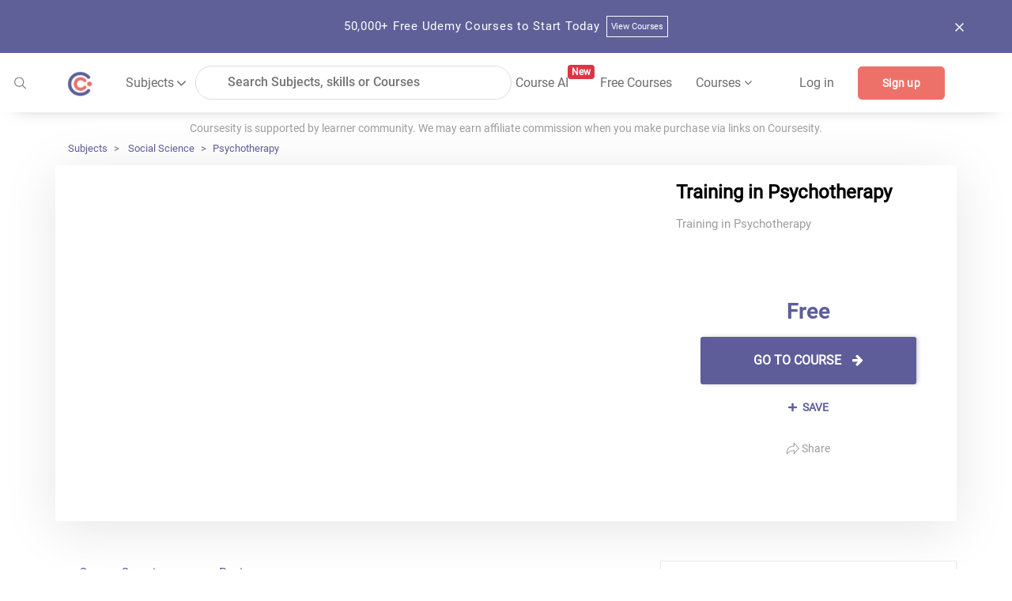

--- FILE ---
content_type: image/svg+xml
request_url: https://coursesity.com/assets/images/share.svg
body_size: 137
content:
<?xml version="1.0"?>
<svg xmlns="http://www.w3.org/2000/svg" xmlns:xlink="http://www.w3.org/1999/xlink" xmlns:svgjs="http://svgjs.com/svgjs" version="1.1" width="512" height="512" x="0" y="0" viewBox="0 0 512 512.00004" style="enable-background:new 0 0 512 512" xml:space="preserve" class=""><g><path xmlns="http://www.w3.org/2000/svg" d="m511.824219 255.863281-233.335938-255.863281v153.265625h-27.105469c-67.144531 0-130.273437 26.148437-177.753906 73.628906-47.480468 47.480469-73.628906 110.609375-73.628906 177.757813v107.347656l44.78125-49.066406c59.902344-65.628906 144.933594-103.59375 233.707031-104.457032v153.253907zm-481.820313 179.003907v-30.214844c0-59.132813 23.027344-114.730469 64.839844-156.542969s97.40625-64.839844 156.539062-64.839844h57.105469v-105.84375l162.734375 178.4375-162.734375 178.441407v-105.84375h-26.917969c-94.703124 0-185.773437 38.652343-251.566406 106.40625zm0 0" fill="#9d9d9d" data-original="#000000" style="" class=""/></g></svg>
